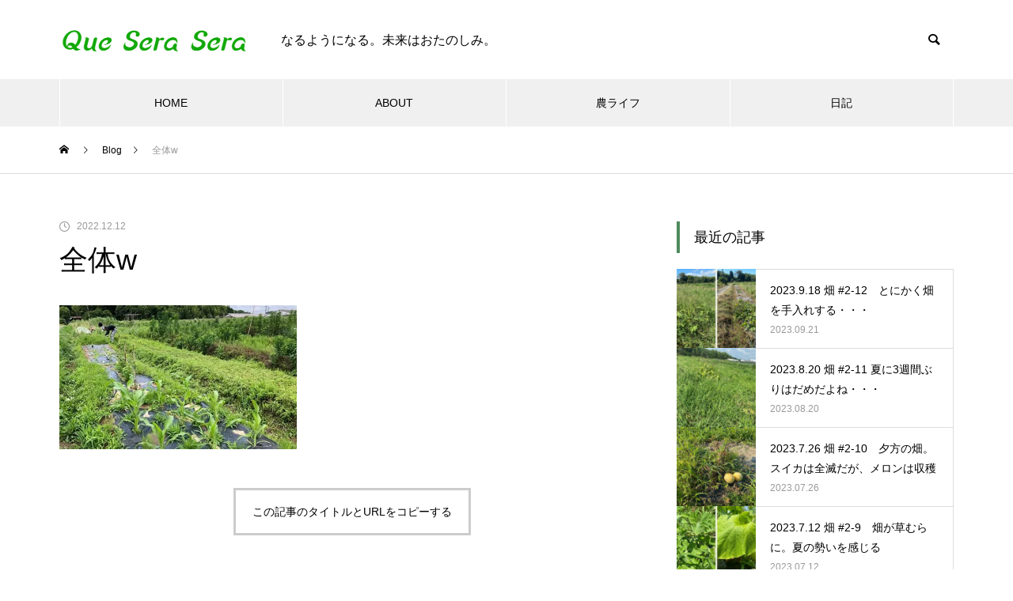

--- FILE ---
content_type: text/html; charset=UTF-8
request_url: https://queseraseras.com/farm/shizennouhou_may2022_1/attachment/%E5%85%A8%E4%BD%93w-2/
body_size: 12125
content:
<!DOCTYPE html>
<html class="pc" dir="ltr" lang="ja" prefix="og: https://ogp.me/ns#">
<head>
<meta charset="UTF-8">
<!--[if IE]><meta http-equiv="X-UA-Compatible" content="IE=edge"><![endif]-->
<meta name="viewport" content="width=device-width">
<title>全体w - Que Sera Sera</title>
<meta name="description" content="なるようになる。未来はおたのしみ。">
<link rel="pingback" href="https://queseraseras.com/xmlrpc.php">

		<!-- All in One SEO 4.4.7.1 - aioseo.com -->
		<meta name="robots" content="max-image-preview:large" />
		<meta name="google-site-verification" content="nh3rr07MR5m3W0I-7E42tuoLFKG1izlU12To9FB2iHw" />
		<link rel="canonical" href="https://queseraseras.com/farm/shizennouhou_may2022_1/attachment/%e5%85%a8%e4%bd%93w-2/" />
		<meta name="generator" content="All in One SEO (AIOSEO) 4.4.7.1" />
		<meta property="og:locale" content="ja_JP" />
		<meta property="og:site_name" content="Que Sera Sera - なるようになる。未来はおたのしみ。" />
		<meta property="og:type" content="article" />
		<meta property="og:title" content="全体w - Que Sera Sera" />
		<meta property="og:url" content="https://queseraseras.com/farm/shizennouhou_may2022_1/attachment/%e5%85%a8%e4%bd%93w-2/" />
		<meta property="article:published_time" content="2022-12-12T06:43:30+00:00" />
		<meta property="article:modified_time" content="2022-12-12T06:43:30+00:00" />
		<meta name="twitter:card" content="summary_large_image" />
		<meta name="twitter:title" content="全体w - Que Sera Sera" />
		<script type="application/ld+json" class="aioseo-schema">
			{"@context":"https:\/\/schema.org","@graph":[{"@type":"BreadcrumbList","@id":"https:\/\/queseraseras.com\/farm\/shizennouhou_may2022_1\/attachment\/%e5%85%a8%e4%bd%93w-2\/#breadcrumblist","itemListElement":[{"@type":"ListItem","@id":"https:\/\/queseraseras.com\/#listItem","position":1,"item":{"@type":"WebPage","@id":"https:\/\/queseraseras.com\/","name":"\u5bb6","description":"\u306a\u308b\u3088\u3046\u306b\u306a\u308b\u3002\u672a\u6765\u306f\u304a\u305f\u306e\u3057\u307f\u3002","url":"https:\/\/queseraseras.com\/"},"nextItem":"https:\/\/queseraseras.com\/farm\/shizennouhou_may2022_1\/attachment\/%e5%85%a8%e4%bd%93w-2\/#listItem"},{"@type":"ListItem","@id":"https:\/\/queseraseras.com\/farm\/shizennouhou_may2022_1\/attachment\/%e5%85%a8%e4%bd%93w-2\/#listItem","position":2,"item":{"@type":"WebPage","@id":"https:\/\/queseraseras.com\/farm\/shizennouhou_may2022_1\/attachment\/%e5%85%a8%e4%bd%93w-2\/","name":"\u5168\u4f53w","url":"https:\/\/queseraseras.com\/farm\/shizennouhou_may2022_1\/attachment\/%e5%85%a8%e4%bd%93w-2\/"},"previousItem":"https:\/\/queseraseras.com\/#listItem"}]},{"@type":"ItemPage","@id":"https:\/\/queseraseras.com\/farm\/shizennouhou_may2022_1\/attachment\/%e5%85%a8%e4%bd%93w-2\/#itempage","url":"https:\/\/queseraseras.com\/farm\/shizennouhou_may2022_1\/attachment\/%e5%85%a8%e4%bd%93w-2\/","name":"\u5168\u4f53w - Que Sera Sera","inLanguage":"ja","isPartOf":{"@id":"https:\/\/queseraseras.com\/#website"},"breadcrumb":{"@id":"https:\/\/queseraseras.com\/farm\/shizennouhou_may2022_1\/attachment\/%e5%85%a8%e4%bd%93w-2\/#breadcrumblist"},"author":{"@id":"https:\/\/queseraseras.com\/author\/satoko\/#author"},"creator":{"@id":"https:\/\/queseraseras.com\/author\/satoko\/#author"},"datePublished":"2022-12-12T06:43:30+09:00","dateModified":"2022-12-12T06:43:30+09:00"},{"@type":"Person","@id":"https:\/\/queseraseras.com\/author\/satoko\/#author","url":"https:\/\/queseraseras.com\/author\/satoko\/","name":"\u3055\u3068\u3053"},{"@type":"WebSite","@id":"https:\/\/queseraseras.com\/#website","url":"https:\/\/queseraseras.com\/","name":"Que Sera Sera","description":"\u306a\u308b\u3088\u3046\u306b\u306a\u308b\u3002\u672a\u6765\u306f\u304a\u305f\u306e\u3057\u307f\u3002","inLanguage":"ja","publisher":{"@id":"https:\/\/queseraseras.com\/#person"}}]}
		</script>
		<!-- All in One SEO -->

<link rel="alternate" type="application/rss+xml" title="Que Sera Sera &raquo; フィード" href="https://queseraseras.com/feed/" />
<link rel="alternate" type="application/rss+xml" title="Que Sera Sera &raquo; コメントフィード" href="https://queseraseras.com/comments/feed/" />
<link rel="alternate" type="application/rss+xml" title="Que Sera Sera &raquo; 全体w のコメントのフィード" href="https://queseraseras.com/farm/shizennouhou_may2022_1/attachment/%e5%85%a8%e4%bd%93w-2/feed/" />
<link rel="alternate" title="oEmbed (JSON)" type="application/json+oembed" href="https://queseraseras.com/wp-json/oembed/1.0/embed?url=https%3A%2F%2Fqueseraseras.com%2Ffarm%2Fshizennouhou_may2022_1%2Fattachment%2F%25e5%2585%25a8%25e4%25bd%2593w-2%2F" />
<link rel="alternate" title="oEmbed (XML)" type="text/xml+oembed" href="https://queseraseras.com/wp-json/oembed/1.0/embed?url=https%3A%2F%2Fqueseraseras.com%2Ffarm%2Fshizennouhou_may2022_1%2Fattachment%2F%25e5%2585%25a8%25e4%25bd%2593w-2%2F&#038;format=xml" />
<style id='wp-img-auto-sizes-contain-inline-css' type='text/css'>
img:is([sizes=auto i],[sizes^="auto," i]){contain-intrinsic-size:3000px 1500px}
/*# sourceURL=wp-img-auto-sizes-contain-inline-css */
</style>
<link rel='stylesheet' id='style-css' href='https://queseraseras.com/wp-content/themes/muum_tcd085/style.css?ver=2.1.3' type='text/css' media='all' />
<link rel='stylesheet' id='sbi_styles-css' href='https://queseraseras.com/wp-content/plugins/instagram-feed/css/sbi-styles.min.css?ver=6.2.4' type='text/css' media='all' />
<style id='wp-block-library-inline-css' type='text/css'>
:root{--wp-block-synced-color:#7a00df;--wp-block-synced-color--rgb:122,0,223;--wp-bound-block-color:var(--wp-block-synced-color);--wp-editor-canvas-background:#ddd;--wp-admin-theme-color:#007cba;--wp-admin-theme-color--rgb:0,124,186;--wp-admin-theme-color-darker-10:#006ba1;--wp-admin-theme-color-darker-10--rgb:0,107,160.5;--wp-admin-theme-color-darker-20:#005a87;--wp-admin-theme-color-darker-20--rgb:0,90,135;--wp-admin-border-width-focus:2px}@media (min-resolution:192dpi){:root{--wp-admin-border-width-focus:1.5px}}.wp-element-button{cursor:pointer}:root .has-very-light-gray-background-color{background-color:#eee}:root .has-very-dark-gray-background-color{background-color:#313131}:root .has-very-light-gray-color{color:#eee}:root .has-very-dark-gray-color{color:#313131}:root .has-vivid-green-cyan-to-vivid-cyan-blue-gradient-background{background:linear-gradient(135deg,#00d084,#0693e3)}:root .has-purple-crush-gradient-background{background:linear-gradient(135deg,#34e2e4,#4721fb 50%,#ab1dfe)}:root .has-hazy-dawn-gradient-background{background:linear-gradient(135deg,#faaca8,#dad0ec)}:root .has-subdued-olive-gradient-background{background:linear-gradient(135deg,#fafae1,#67a671)}:root .has-atomic-cream-gradient-background{background:linear-gradient(135deg,#fdd79a,#004a59)}:root .has-nightshade-gradient-background{background:linear-gradient(135deg,#330968,#31cdcf)}:root .has-midnight-gradient-background{background:linear-gradient(135deg,#020381,#2874fc)}:root{--wp--preset--font-size--normal:16px;--wp--preset--font-size--huge:42px}.has-regular-font-size{font-size:1em}.has-larger-font-size{font-size:2.625em}.has-normal-font-size{font-size:var(--wp--preset--font-size--normal)}.has-huge-font-size{font-size:var(--wp--preset--font-size--huge)}.has-text-align-center{text-align:center}.has-text-align-left{text-align:left}.has-text-align-right{text-align:right}.has-fit-text{white-space:nowrap!important}#end-resizable-editor-section{display:none}.aligncenter{clear:both}.items-justified-left{justify-content:flex-start}.items-justified-center{justify-content:center}.items-justified-right{justify-content:flex-end}.items-justified-space-between{justify-content:space-between}.screen-reader-text{border:0;clip-path:inset(50%);height:1px;margin:-1px;overflow:hidden;padding:0;position:absolute;width:1px;word-wrap:normal!important}.screen-reader-text:focus{background-color:#ddd;clip-path:none;color:#444;display:block;font-size:1em;height:auto;left:5px;line-height:normal;padding:15px 23px 14px;text-decoration:none;top:5px;width:auto;z-index:100000}html :where(.has-border-color){border-style:solid}html :where([style*=border-top-color]){border-top-style:solid}html :where([style*=border-right-color]){border-right-style:solid}html :where([style*=border-bottom-color]){border-bottom-style:solid}html :where([style*=border-left-color]){border-left-style:solid}html :where([style*=border-width]){border-style:solid}html :where([style*=border-top-width]){border-top-style:solid}html :where([style*=border-right-width]){border-right-style:solid}html :where([style*=border-bottom-width]){border-bottom-style:solid}html :where([style*=border-left-width]){border-left-style:solid}html :where(img[class*=wp-image-]){height:auto;max-width:100%}:where(figure){margin:0 0 1em}html :where(.is-position-sticky){--wp-admin--admin-bar--position-offset:var(--wp-admin--admin-bar--height,0px)}@media screen and (max-width:600px){html :where(.is-position-sticky){--wp-admin--admin-bar--position-offset:0px}}

/*# sourceURL=wp-block-library-inline-css */
</style><style id='wp-block-group-inline-css' type='text/css'>
.wp-block-group{box-sizing:border-box}:where(.wp-block-group.wp-block-group-is-layout-constrained){position:relative}
/*# sourceURL=https://queseraseras.com/wp-includes/blocks/group/style.min.css */
</style>
<style id='global-styles-inline-css' type='text/css'>
:root{--wp--preset--aspect-ratio--square: 1;--wp--preset--aspect-ratio--4-3: 4/3;--wp--preset--aspect-ratio--3-4: 3/4;--wp--preset--aspect-ratio--3-2: 3/2;--wp--preset--aspect-ratio--2-3: 2/3;--wp--preset--aspect-ratio--16-9: 16/9;--wp--preset--aspect-ratio--9-16: 9/16;--wp--preset--color--black: #000000;--wp--preset--color--cyan-bluish-gray: #abb8c3;--wp--preset--color--white: #ffffff;--wp--preset--color--pale-pink: #f78da7;--wp--preset--color--vivid-red: #cf2e2e;--wp--preset--color--luminous-vivid-orange: #ff6900;--wp--preset--color--luminous-vivid-amber: #fcb900;--wp--preset--color--light-green-cyan: #7bdcb5;--wp--preset--color--vivid-green-cyan: #00d084;--wp--preset--color--pale-cyan-blue: #8ed1fc;--wp--preset--color--vivid-cyan-blue: #0693e3;--wp--preset--color--vivid-purple: #9b51e0;--wp--preset--gradient--vivid-cyan-blue-to-vivid-purple: linear-gradient(135deg,rgb(6,147,227) 0%,rgb(155,81,224) 100%);--wp--preset--gradient--light-green-cyan-to-vivid-green-cyan: linear-gradient(135deg,rgb(122,220,180) 0%,rgb(0,208,130) 100%);--wp--preset--gradient--luminous-vivid-amber-to-luminous-vivid-orange: linear-gradient(135deg,rgb(252,185,0) 0%,rgb(255,105,0) 100%);--wp--preset--gradient--luminous-vivid-orange-to-vivid-red: linear-gradient(135deg,rgb(255,105,0) 0%,rgb(207,46,46) 100%);--wp--preset--gradient--very-light-gray-to-cyan-bluish-gray: linear-gradient(135deg,rgb(238,238,238) 0%,rgb(169,184,195) 100%);--wp--preset--gradient--cool-to-warm-spectrum: linear-gradient(135deg,rgb(74,234,220) 0%,rgb(151,120,209) 20%,rgb(207,42,186) 40%,rgb(238,44,130) 60%,rgb(251,105,98) 80%,rgb(254,248,76) 100%);--wp--preset--gradient--blush-light-purple: linear-gradient(135deg,rgb(255,206,236) 0%,rgb(152,150,240) 100%);--wp--preset--gradient--blush-bordeaux: linear-gradient(135deg,rgb(254,205,165) 0%,rgb(254,45,45) 50%,rgb(107,0,62) 100%);--wp--preset--gradient--luminous-dusk: linear-gradient(135deg,rgb(255,203,112) 0%,rgb(199,81,192) 50%,rgb(65,88,208) 100%);--wp--preset--gradient--pale-ocean: linear-gradient(135deg,rgb(255,245,203) 0%,rgb(182,227,212) 50%,rgb(51,167,181) 100%);--wp--preset--gradient--electric-grass: linear-gradient(135deg,rgb(202,248,128) 0%,rgb(113,206,126) 100%);--wp--preset--gradient--midnight: linear-gradient(135deg,rgb(2,3,129) 0%,rgb(40,116,252) 100%);--wp--preset--font-size--small: 13px;--wp--preset--font-size--medium: 20px;--wp--preset--font-size--large: 36px;--wp--preset--font-size--x-large: 42px;--wp--preset--spacing--20: 0.44rem;--wp--preset--spacing--30: 0.67rem;--wp--preset--spacing--40: 1rem;--wp--preset--spacing--50: 1.5rem;--wp--preset--spacing--60: 2.25rem;--wp--preset--spacing--70: 3.38rem;--wp--preset--spacing--80: 5.06rem;--wp--preset--shadow--natural: 6px 6px 9px rgba(0, 0, 0, 0.2);--wp--preset--shadow--deep: 12px 12px 50px rgba(0, 0, 0, 0.4);--wp--preset--shadow--sharp: 6px 6px 0px rgba(0, 0, 0, 0.2);--wp--preset--shadow--outlined: 6px 6px 0px -3px rgb(255, 255, 255), 6px 6px rgb(0, 0, 0);--wp--preset--shadow--crisp: 6px 6px 0px rgb(0, 0, 0);}:where(.is-layout-flex){gap: 0.5em;}:where(.is-layout-grid){gap: 0.5em;}body .is-layout-flex{display: flex;}.is-layout-flex{flex-wrap: wrap;align-items: center;}.is-layout-flex > :is(*, div){margin: 0;}body .is-layout-grid{display: grid;}.is-layout-grid > :is(*, div){margin: 0;}:where(.wp-block-columns.is-layout-flex){gap: 2em;}:where(.wp-block-columns.is-layout-grid){gap: 2em;}:where(.wp-block-post-template.is-layout-flex){gap: 1.25em;}:where(.wp-block-post-template.is-layout-grid){gap: 1.25em;}.has-black-color{color: var(--wp--preset--color--black) !important;}.has-cyan-bluish-gray-color{color: var(--wp--preset--color--cyan-bluish-gray) !important;}.has-white-color{color: var(--wp--preset--color--white) !important;}.has-pale-pink-color{color: var(--wp--preset--color--pale-pink) !important;}.has-vivid-red-color{color: var(--wp--preset--color--vivid-red) !important;}.has-luminous-vivid-orange-color{color: var(--wp--preset--color--luminous-vivid-orange) !important;}.has-luminous-vivid-amber-color{color: var(--wp--preset--color--luminous-vivid-amber) !important;}.has-light-green-cyan-color{color: var(--wp--preset--color--light-green-cyan) !important;}.has-vivid-green-cyan-color{color: var(--wp--preset--color--vivid-green-cyan) !important;}.has-pale-cyan-blue-color{color: var(--wp--preset--color--pale-cyan-blue) !important;}.has-vivid-cyan-blue-color{color: var(--wp--preset--color--vivid-cyan-blue) !important;}.has-vivid-purple-color{color: var(--wp--preset--color--vivid-purple) !important;}.has-black-background-color{background-color: var(--wp--preset--color--black) !important;}.has-cyan-bluish-gray-background-color{background-color: var(--wp--preset--color--cyan-bluish-gray) !important;}.has-white-background-color{background-color: var(--wp--preset--color--white) !important;}.has-pale-pink-background-color{background-color: var(--wp--preset--color--pale-pink) !important;}.has-vivid-red-background-color{background-color: var(--wp--preset--color--vivid-red) !important;}.has-luminous-vivid-orange-background-color{background-color: var(--wp--preset--color--luminous-vivid-orange) !important;}.has-luminous-vivid-amber-background-color{background-color: var(--wp--preset--color--luminous-vivid-amber) !important;}.has-light-green-cyan-background-color{background-color: var(--wp--preset--color--light-green-cyan) !important;}.has-vivid-green-cyan-background-color{background-color: var(--wp--preset--color--vivid-green-cyan) !important;}.has-pale-cyan-blue-background-color{background-color: var(--wp--preset--color--pale-cyan-blue) !important;}.has-vivid-cyan-blue-background-color{background-color: var(--wp--preset--color--vivid-cyan-blue) !important;}.has-vivid-purple-background-color{background-color: var(--wp--preset--color--vivid-purple) !important;}.has-black-border-color{border-color: var(--wp--preset--color--black) !important;}.has-cyan-bluish-gray-border-color{border-color: var(--wp--preset--color--cyan-bluish-gray) !important;}.has-white-border-color{border-color: var(--wp--preset--color--white) !important;}.has-pale-pink-border-color{border-color: var(--wp--preset--color--pale-pink) !important;}.has-vivid-red-border-color{border-color: var(--wp--preset--color--vivid-red) !important;}.has-luminous-vivid-orange-border-color{border-color: var(--wp--preset--color--luminous-vivid-orange) !important;}.has-luminous-vivid-amber-border-color{border-color: var(--wp--preset--color--luminous-vivid-amber) !important;}.has-light-green-cyan-border-color{border-color: var(--wp--preset--color--light-green-cyan) !important;}.has-vivid-green-cyan-border-color{border-color: var(--wp--preset--color--vivid-green-cyan) !important;}.has-pale-cyan-blue-border-color{border-color: var(--wp--preset--color--pale-cyan-blue) !important;}.has-vivid-cyan-blue-border-color{border-color: var(--wp--preset--color--vivid-cyan-blue) !important;}.has-vivid-purple-border-color{border-color: var(--wp--preset--color--vivid-purple) !important;}.has-vivid-cyan-blue-to-vivid-purple-gradient-background{background: var(--wp--preset--gradient--vivid-cyan-blue-to-vivid-purple) !important;}.has-light-green-cyan-to-vivid-green-cyan-gradient-background{background: var(--wp--preset--gradient--light-green-cyan-to-vivid-green-cyan) !important;}.has-luminous-vivid-amber-to-luminous-vivid-orange-gradient-background{background: var(--wp--preset--gradient--luminous-vivid-amber-to-luminous-vivid-orange) !important;}.has-luminous-vivid-orange-to-vivid-red-gradient-background{background: var(--wp--preset--gradient--luminous-vivid-orange-to-vivid-red) !important;}.has-very-light-gray-to-cyan-bluish-gray-gradient-background{background: var(--wp--preset--gradient--very-light-gray-to-cyan-bluish-gray) !important;}.has-cool-to-warm-spectrum-gradient-background{background: var(--wp--preset--gradient--cool-to-warm-spectrum) !important;}.has-blush-light-purple-gradient-background{background: var(--wp--preset--gradient--blush-light-purple) !important;}.has-blush-bordeaux-gradient-background{background: var(--wp--preset--gradient--blush-bordeaux) !important;}.has-luminous-dusk-gradient-background{background: var(--wp--preset--gradient--luminous-dusk) !important;}.has-pale-ocean-gradient-background{background: var(--wp--preset--gradient--pale-ocean) !important;}.has-electric-grass-gradient-background{background: var(--wp--preset--gradient--electric-grass) !important;}.has-midnight-gradient-background{background: var(--wp--preset--gradient--midnight) !important;}.has-small-font-size{font-size: var(--wp--preset--font-size--small) !important;}.has-medium-font-size{font-size: var(--wp--preset--font-size--medium) !important;}.has-large-font-size{font-size: var(--wp--preset--font-size--large) !important;}.has-x-large-font-size{font-size: var(--wp--preset--font-size--x-large) !important;}
/*# sourceURL=global-styles-inline-css */
</style>

<style id='classic-theme-styles-inline-css' type='text/css'>
/*! This file is auto-generated */
.wp-block-button__link{color:#fff;background-color:#32373c;border-radius:9999px;box-shadow:none;text-decoration:none;padding:calc(.667em + 2px) calc(1.333em + 2px);font-size:1.125em}.wp-block-file__button{background:#32373c;color:#fff;text-decoration:none}
/*# sourceURL=/wp-includes/css/classic-themes.min.css */
</style>
<script type="text/javascript" src="https://queseraseras.com/wp-includes/js/jquery/jquery.min.js?ver=3.7.1" id="jquery-core-js"></script>
<script type="text/javascript" src="https://queseraseras.com/wp-includes/js/jquery/jquery-migrate.min.js?ver=3.4.1" id="jquery-migrate-js"></script>
<link rel="https://api.w.org/" href="https://queseraseras.com/wp-json/" /><link rel="alternate" title="JSON" type="application/json" href="https://queseraseras.com/wp-json/wp/v2/media/1016" /><link rel='shortlink' href='https://queseraseras.com/?p=1016' />

<link rel="stylesheet" href="https://queseraseras.com/wp-content/themes/muum_tcd085/css/design-plus.css?ver=2.1.3">
<link rel="stylesheet" href="https://queseraseras.com/wp-content/themes/muum_tcd085/css/sns-botton.css?ver=2.1.3">
<link rel="stylesheet" media="screen and (max-width:1251px)" href="https://queseraseras.com/wp-content/themes/muum_tcd085/css/responsive.css?ver=2.1.3">
<link rel="stylesheet" media="screen and (max-width:1251px)" href="https://queseraseras.com/wp-content/themes/muum_tcd085/css/footer-bar.css?ver=2.1.3">

<script src="https://queseraseras.com/wp-content/themes/muum_tcd085/js/jquery.easing.1.4.js?ver=2.1.3"></script>
<script src="https://queseraseras.com/wp-content/themes/muum_tcd085/js/jscript.js?ver=2.1.3"></script>
<script src="https://queseraseras.com/wp-content/themes/muum_tcd085/js/jquery.cookie.min.js?ver=2.1.3"></script>
<script src="https://queseraseras.com/wp-content/themes/muum_tcd085/js/comment.js?ver=2.1.3"></script>
<script src="https://queseraseras.com/wp-content/themes/muum_tcd085/js/parallax.js?ver=2.1.3"></script>

<link rel="stylesheet" href="https://queseraseras.com/wp-content/themes/muum_tcd085/js/simplebar.css?ver=2.1.3">
<script src="https://queseraseras.com/wp-content/themes/muum_tcd085/js/simplebar.min.js?ver=2.1.3"></script>


<script src="https://queseraseras.com/wp-content/themes/muum_tcd085/js/header_fix.js?ver=2.1.3"></script>


<style type="text/css">
body { font-size:16px; }
body, input, textarea { font-family: Arial, "Hiragino Sans", "ヒラギノ角ゴ ProN", "Hiragino Kaku Gothic ProN", "游ゴシック", YuGothic, "メイリオ", Meiryo, sans-serif; }

.rich_font, .p-vertical, .widget_headline, .widget_tab_post_list_button a, .search_box_headline, #global_menu, .megamenu_blog_list, .megamenu_b_wrap, .megamenu_b_wrap .headline, #index_tab { font-family: Arial, "Hiragino Sans", "ヒラギノ角ゴ ProN", "Hiragino Kaku Gothic ProN", "游ゴシック", YuGothic, "メイリオ", Meiryo, sans-serif; font-weight:500; }

.rich_font_type1 { font-family: Arial, "Hiragino Kaku Gothic ProN", "ヒラギノ角ゴ ProN W3", "メイリオ", Meiryo, sans-serif; }
.rich_font_type2 { font-family: Arial, "Hiragino Sans", "ヒラギノ角ゴ ProN", "Hiragino Kaku Gothic ProN", "游ゴシック", YuGothic, "メイリオ", Meiryo, sans-serif; font-weight:500; }
.rich_font_type3 { font-family: "Times New Roman" , "游明朝" , "Yu Mincho" , "游明朝体" , "YuMincho" , "ヒラギノ明朝 Pro W3" , "Hiragino Mincho Pro" , "HiraMinProN-W3" , "HGS明朝E" , "ＭＳ Ｐ明朝" , "MS PMincho" , serif; font-weight:500; }

.post_content, #next_prev_post { font-family: Arial, "Hiragino Sans", "ヒラギノ角ゴ ProN", "Hiragino Kaku Gothic ProN", "游ゴシック", YuGothic, "メイリオ", Meiryo, sans-serif; }

#global_menu { background:#f0f0f0; }
#global_menu > ul > li > a, #global_menu > ul > li:first-of-type a { color:#000; border-color:#ffffff; }
#global_menu > ul > li > a:hover { color:#fff; background:#4f8a5d; border-color:#4f8a5d; }
#global_menu > ul > li.active > a, #global_menu > ul > li.current-menu-item > a, #header.active #global_menu > ul > li.current-menu-item.active_button > a { color:#fff; background:#4f8a5d; border-color:#4f8a5d; }
#global_menu ul ul a { color:#ffffff !important; background:#4f8a5d; }
#global_menu ul ul a:hover { background:#3ab483; }
#global_menu > ul > li.menu-item-has-children.active > a { background:#4f8a5d; border-color:#4f8a5d; }
.pc .header_fix #header.off_hover #global_menu { background:rgba(240,240,240,1); }
.pc .header_fix #header.off_hover #global_menu > ul > li > a, .pc .header_fix #header.off_hover #global_menu > ul > li:first-of-type a { border-color:rgba(255,255,255,1); }
.mobile .header_fix_mobile #header { background:#fff; }
.mobile .header_fix_mobile #header.off_hover { background:rgba(255,255,255,1); }
#drawer_menu { background:#000000; }
#mobile_menu a { color:#ffffff; border-color:#444444; }
#mobile_menu li li a { background:#333333; }
.megamenu_blog_list { background:#4f8a5d; }
.megamenu_blog_list .category_list a { font-size:16px; color:#999999; }
.megamenu_blog_list .post_list .title { font-size:14px; }
.megamenu_b_wrap { background:#4f8a5d; }
.megamenu_b_wrap .headline { font-size:16px; color:#ffffff; }
.megamenu_b_wrap .title { font-size:14px; }
.megamenu_page_wrap { border-top:1px solid #555555; }
#global_menu > ul > li.megamenu_parent_type2.active_megamenu_button > a { color:#fff !important; background:#4f8a5d !important; border-color:#4f8a5d !important; }
#global_menu > ul > li.megamenu_parent_type3.active_megamenu_button > a { color:#fff !important; background:#4f8a5d !important; border-color:#4f8a5d !important; }
#footer_carousel { background:#4f8a5d; }
#footer_carousel .title { font-size:14px; }
#footer_bottom { color:#ffffff; background:#4f8a5d; }
#footer_bottom a { color:#ffffff; }
#return_top a:before { color:#ffffff; }
#return_top a { background:#4f8a5d; }
#return_top a:hover { background:#4f8a5d; }
@media screen and (max-width:750px) {
  #footer_carousel .title { font-size:12px; }
  #footer_bottom { color:#000; background:none; }
  #footer_bottom a { color:#000; }
  #copyright { color:#ffffff; background:#4f8a5d; }
}
.author_profile .avatar_area img, .animate_image img, .animate_background .image {
  width:100%; height:auto;
  -webkit-transition: transform  0.75s ease;
  transition: transform  0.75s ease;
}
.author_profile a.avatar:hover img, .animate_image:hover img, .animate_background:hover .image {
  -webkit-transform: scale(1.2);
  transform: scale(1.2);
}



a { color:#000; }

.widget_tab_post_list_button a:hover, .page_navi span.current, #author_page_headline,
#header_carousel_type1 .slick-dots button:hover::before, #header_carousel_type1 .slick-dots .slick-active button::before, #header_carousel_type2 .slick-dots button:hover::before, #header_carousel_type2 .slick-dots .slick-active button::before
  { background-color:#4f8a5d; }

.widget_headline, .design_headline1, .widget_tab_post_list_button a:hover, .page_navi span.current
  { border-color:#4f8a5d; }

#header_search .button label:hover:before
  { color:#4f8a5d; }

#submit_comment:hover, #cancel_comment_reply a:hover, #wp-calendar #prev a:hover, #wp-calendar #next a:hover, #wp-calendar td a:hover,
#post_pagination a:hover, #p_readmore .button:hover, .page_navi a:hover, #post_pagination a:hover,.c-pw__btn:hover, #post_pagination a:hover, #comment_tab li a:hover, #category_post .tab p:hover
  { background-color:#4f8a5d; }

#comment_textarea textarea:focus, .c-pw__box-input:focus, .page_navi a:hover, #post_pagination p, #post_pagination a:hover
  { border-color:#4f8a5d; }

a:hover, #header_logo a:hover, #footer a:hover, #footer_social_link li a:hover:before, #bread_crumb a:hover, #bread_crumb li.home a:hover:after, #next_prev_post a:hover,
.single_copy_title_url_btn:hover, .tcdw_search_box_widget .search_area .search_button:hover:before, .tab_widget_nav:hover:before,
#single_author_title_area .author_link li a:hover:before, .author_profile a:hover, .author_profile .author_link li a:hover:before, #post_meta_bottom a:hover, .cardlink_title a:hover,
.comment a:hover, .comment_form_wrapper a:hover, #searchform .submit_button:hover:before, .p-dropdown__title:hover:after
  { color:#3ab483; }

#menu_button:hover span
  { background-color:#3ab483; }

.post_content a, .custom-html-widget a { color:#239dda; }
.post_content a:hover, .custom-html-widget a:hover { color:#008db7; }

.cat_id2 { background-color:#a46f26; }
.cat_id2:hover { background-color:#a46f26; }
.megamenu_blog_list .category_list li.active .cat_id2 { color:#a46f26; }
.megamenu_blog_list .category_list .cat_id2:hover { color:#a46f26; }
.category_list_widget .cat-item-2 > a:hover > .count { background-color:#a46f26; border-color:#a46f26; }
.cat_id4 { background-color:#d2b74e; }
.cat_id4:hover { background-color:#d2b74e; }
.megamenu_blog_list .category_list li.active .cat_id4 { color:#d2b74e; }
.megamenu_blog_list .category_list .cat_id4:hover { color:#d2b74e; }
.category_list_widget .cat-item-4 > a:hover > .count { background-color:#d2b74e; border-color:#d2b74e; }
.cat_id5 { background-color:#2980af; }
.cat_id5:hover { background-color:#2980af; }
.megamenu_blog_list .category_list li.active .cat_id5 { color:#2980af; }
.megamenu_blog_list .category_list .cat_id5:hover { color:#2980af; }
.category_list_widget .cat-item-5 > a:hover > .count { background-color:#2980af; border-color:#2980af; }
.cat_id13 { background-color:#89c3eb; }
.cat_id13:hover { background-color:#89c3eb; }
.megamenu_blog_list .category_list li.active .cat_id13 { color:#89c3eb; }
.megamenu_blog_list .category_list .cat_id13:hover { color:#89c3eb; }
.category_list_widget .cat-item-13 > a:hover > .count { background-color:#89c3eb; border-color:#89c3eb; }
.cat_id15 { background-color:#98ce97; }
.cat_id15:hover { background-color:#98ce97; }
.megamenu_blog_list .category_list li.active .cat_id15 { color:#98ce97; }
.megamenu_blog_list .category_list .cat_id15:hover { color:#98ce97; }
.category_list_widget .cat-item-15 > a:hover > .count { background-color:#98ce97; border-color:#98ce97; }
.cat_id18 { background-color:#ccb5e2; }
.cat_id18:hover { background-color:#ccb5e2; }
.megamenu_blog_list .category_list li.active .cat_id18 { color:#ccb5e2; }
.megamenu_blog_list .category_list .cat_id18:hover { color:#ccb5e2; }
.category_list_widget .cat-item-18 > a:hover > .count { background-color:#ccb5e2; border-color:#ccb5e2; }

.styled_h2 {
  font-size:26px !important; text-align:left !important; color:#ffffff; background:#000000;  border-top:0px solid #dddddd;
  border-bottom:0px solid #dddddd;
  border-left:0px solid #dddddd;
  border-right:0px solid #dddddd;
  padding:15px 15px 15px 15px !important;
  margin:0px 0px 30px !important;
}
.styled_h3 {
  font-size:22px !important; text-align:left !important; color:#000000;   border-top:0px solid #dddddd;
  border-bottom:0px solid #dddddd;
  border-left:2px solid #000000;
  border-right:0px solid #dddddd;
  padding:6px 0px 6px 16px !important;
  margin:0px 0px 30px !important;
}
.styled_h4 {
  font-weight:400 !important; font-size:18px !important; text-align:left !important; color:#000000;   border-top:0px solid #dddddd;
  border-bottom:1px solid #dddddd;
  border-left:0px solid #dddddd;
  border-right:0px solid #dddddd;
  padding:3px 0px 3px 20px !important;
  margin:0px 0px 30px !important;
}
.styled_h5 {
  font-weight:400 !important; font-size:14px !important; text-align:left !important; color:#000000;   border-top:0px solid #dddddd;
  border-bottom:1px solid #dddddd;
  border-left:0px solid #dddddd;
  border-right:0px solid #dddddd;
  padding:3px 0px 3px 24px !important;
  margin:0px 0px 30px !important;
}
.q_custom_button1 {
  color:#ffffff !important;
  border-color:rgba(83,83,83,1);
}
.q_custom_button1.animation_type1 { background:#535353; }
.q_custom_button1:hover, .q_custom_button1:focus {
  color:#ffffff !important;
  border-color:rgba(125,125,125,1);
}
.q_custom_button1.animation_type1:hover { background:#7d7d7d; }
.q_custom_button1:before { background:#7d7d7d; }
.q_custom_button2 {
  color:#ffffff !important;
  border-color:rgba(83,83,83,1);
}
.q_custom_button2.animation_type1 { background:#535353; }
.q_custom_button2:hover, .q_custom_button2:focus {
  color:#ffffff !important;
  border-color:rgba(125,125,125,1);
}
.q_custom_button2.animation_type1:hover { background:#7d7d7d; }
.q_custom_button2:before { background:#7d7d7d; }
.q_custom_button3 {
  color:#ffffff !important;
  border-color:rgba(83,83,83,1);
}
.q_custom_button3.animation_type1 { background:#535353; }
.q_custom_button3:hover, .q_custom_button3:focus {
  color:#ffffff !important;
  border-color:rgba(125,125,125,1);
}
.q_custom_button3.animation_type1:hover { background:#7d7d7d; }
.q_custom_button3:before { background:#7d7d7d; }
.speech_balloon_left1 .speach_balloon_text { background-color: #ffdfdf; border-color: #ffdfdf; color: #000000 }
.speech_balloon_left1 .speach_balloon_text::before { border-right-color: #ffdfdf }
.speech_balloon_left1 .speach_balloon_text::after { border-right-color: #ffdfdf }
.speech_balloon_left2 .speach_balloon_text { background-color: #ffffff; border-color: #ff5353; color: #000000 }
.speech_balloon_left2 .speach_balloon_text::before { border-right-color: #ff5353 }
.speech_balloon_left2 .speach_balloon_text::after { border-right-color: #ffffff }
.speech_balloon_right1 .speach_balloon_text { background-color: #ccf4ff; border-color: #ccf4ff; color: #000000 }
.speech_balloon_right1 .speach_balloon_text::before { border-left-color: #ccf4ff }
.speech_balloon_right1 .speach_balloon_text::after { border-left-color: #ccf4ff }
.speech_balloon_right2 .speach_balloon_text { background-color: #ffffff; border-color: #0789b5; color: #000000 }
.speech_balloon_right2 .speach_balloon_text::before { border-left-color: #0789b5 }
.speech_balloon_right2 .speach_balloon_text::after { border-left-color: #ffffff }
.qt_google_map .pb_googlemap_custom-overlay-inner { background:#4f8a5d; color:#ffffff; }
.qt_google_map .pb_googlemap_custom-overlay-inner::after { border-color:#4f8a5d transparent transparent transparent; }
</style>

<style id="current-page-style" type="text/css">
#post_title .title { font-size:36px;  }
#related_post .design_headline1 { font-size:22px; }
#related_post .title { font-size:16px; }
#comments .design_headline1 { font-size:22px; }
#bottom_post_list .design_headline1 { font-size:22px; }
#bottom_post_list .title { font-size:18px; }
@media screen and (max-width:750px) {
  #post_title .title { font-size:20px; }
  #related_post .design_headline1 { font-size:18px; }
  #related_post .title { font-size:14px; }
  #comments .design_headline1 { font-size:18px; }
  #bottom_post_list .design_headline1 { font-size:18px; }
  #bottom_post_list .title { font-size:15px; }
}
#site_loader_overlay.active #site_loader_animation {
  opacity:0;
  -webkit-transition: all 1.0s cubic-bezier(0.22, 1, 0.36, 1) 0s; transition: all 1.0s cubic-bezier(0.22, 1, 0.36, 1) 0s;
}
</style>

<script type="text/javascript">
jQuery(document).ready(function($){

  $('.megamenu_carousel .post_list').slick({
    infinite: true,
    dots: false,
    arrows: false,
    slidesToShow: 4,
    slidesToScroll: 1,
    swipeToSlide: true,
    touchThreshold: 20,
    adaptiveHeight: false,
    pauseOnHover: true,
    autoplay: true,
    fade: false,
    easing: 'easeOutExpo',
    speed: 700,
    autoplaySpeed: 5000  });
  $('.megamenu_carousel_wrap .prev_item').on('click', function() {
    $(this).closest('.megamenu_carousel_wrap').find('.post_list').slick('slickPrev');
  });
  $('.megamenu_carousel_wrap .next_item').on('click', function() {
    $(this).closest('.megamenu_carousel_wrap').find('.post_list').slick('slickNext');
  });

});
</script>

<style>
.p-cta--1.cta_type1 a .catch { font_size:20px; color: #ffffff; }
.p-cta--1.cta_type1 a:hover .catch { color: #cccccc; }
.p-cta--1.cta_type1 .overlay { background:rgba(0,0,0,0.5); }
.p-cta--2.cta_type1 a .catch { font_size:20px; color: #ffffff; }
.p-cta--2.cta_type1 a:hover .catch { color: #cccccc; }
.p-cta--2.cta_type1 .overlay { background:rgba(0,0,0,0.5); }
.p-cta--3.cta_type1 a .catch { font_size:20px; color: #ffffff; }
.p-cta--3.cta_type1 a:hover .catch { color: #cccccc; }
.p-cta--3.cta_type1 .overlay { background:rgba(0,0,0,0.5); }
</style>
<style type="text/css">
.p-footer-cta--1.footer_cta_type1 { background:rgba(84,60,50,1); }
.p-footer-cta--1.footer_cta_type1 .catch { color:#ffffff; }
.p-footer-cta--1.footer_cta_type1 #js-footer-cta__btn { color:#ffffff; background:#95634c; }
.p-footer-cta--1.footer_cta_type1 #js-footer-cta__btn:hover { color:#ffffff; background:#754e3d; }
.p-footer-cta--1.footer_cta_type1 #js-footer-cta__close:before { color:#ffffff; }
.p-footer-cta--1.footer_cta_type1 #js-footer-cta__close:hover:before { color:#cccccc; }
@media only screen and (max-width: 750px) {
  .p-footer-cta--1.footer_cta_type1 #js-footer-cta__btn:after { color:#ffffff; }
  .p-footer-cta--1.footer_cta_type1 #js-footer-cta__btn:hover:after { color:#cccccc; }
}
.p-footer-cta--2.footer_cta_type1 { background:rgba(84,60,50,1); }
.p-footer-cta--2.footer_cta_type1 .catch { color:#ffffff; }
.p-footer-cta--2.footer_cta_type1 #js-footer-cta__btn { color:#ffffff; background:#95634c; }
.p-footer-cta--2.footer_cta_type1 #js-footer-cta__btn:hover { color:#ffffff; background:#754e3d; }
.p-footer-cta--2.footer_cta_type1 #js-footer-cta__close:before { color:#ffffff; }
.p-footer-cta--2.footer_cta_type1 #js-footer-cta__close:hover:before { color:#cccccc; }
@media only screen and (max-width: 750px) {
  .p-footer-cta--2.footer_cta_type1 #js-footer-cta__btn:after { color:#ffffff; }
  .p-footer-cta--2.footer_cta_type1 #js-footer-cta__btn:hover:after { color:#cccccc; }
}
.p-footer-cta--3.footer_cta_type1 { background:rgba(84,60,50,1); }
.p-footer-cta--3.footer_cta_type1 .catch { color:#ffffff; }
.p-footer-cta--3.footer_cta_type1 #js-footer-cta__btn { color:#ffffff; background:#95634c; }
.p-footer-cta--3.footer_cta_type1 #js-footer-cta__btn:hover { color:#ffffff; background:#754e3d; }
.p-footer-cta--3.footer_cta_type1 #js-footer-cta__close:before { color:#ffffff; }
.p-footer-cta--3.footer_cta_type1 #js-footer-cta__close:hover:before { color:#cccccc; }
@media only screen and (max-width: 750px) {
  .p-footer-cta--3.footer_cta_type1 #js-footer-cta__btn:after { color:#ffffff; }
  .p-footer-cta--3.footer_cta_type1 #js-footer-cta__btn:hover:after { color:#cccccc; }
}
</style>

		<style type="text/css" id="wp-custom-css">
			/* タイトル文字色 */
.mobile_logo_text,
.pc_logo_text{
	color:#4f8a5d;
}		</style>
		<link rel='stylesheet' id='slick-style-css' href='https://queseraseras.com/wp-content/themes/muum_tcd085/js/slick.css?ver=1.0.0' type='text/css' media='all' />
</head>
<body id="body" class="attachment wp-singular attachment-template-default single single-attachment postid-1016 attachmentid-1016 attachment-webp wp-theme-muum_tcd085 use_header_fix">


<div id="container">

 
 
 <header id="header">
  <div id="header_top">
      <div id="header_logo">
    <p class="logo">
 <a href="https://queseraseras.com/" title="Que Sera Sera">
    <img class="pc_logo_image" src="https://queseraseras.com/wp-content/uploads/2022/12/logo-3.png?1769435062" alt="Que Sera Sera" title="Que Sera Sera" width="240" height="56" />
      <img class="mobile_logo_image type1" src="https://queseraseras.com/wp-content/uploads/2022/06/全体w.webp?1769435062" alt="Que Sera Sera" title="Que Sera Sera" width="848" height="514" />
   </a>
</p>

   </div>
      <p id="site_description" class="show_desc_pc show_desc_mobile"><span>なるようになる。未来はおたのしみ。</span></p>
         <div id="header_search">
    <form role="search" method="get" id="header_searchform" action="https://queseraseras.com">
     <div class="input_area"><input type="text" value="" id="header_search_input" name="s" autocomplete="off"></div>
     <div class="button"><label for="header_search_button"></label><input type="submit" id="header_search_button" value=""></div>
    </form>
   </div>
     </div><!-- END #header_top -->
    <a id="menu_button" href="#"><span></span><span></span><span></span></a>
  <nav id="global_menu">
   <ul id="menu-%e3%83%98%e3%83%83%e3%83%80%e3%83%bc%e3%83%a1%e3%83%8b%e3%83%a5%e3%83%bc" class="menu"><li id="menu-item-44" class="menu-item menu-item-type-post_type menu-item-object-page menu-item-home menu-item-44 "><a href="https://queseraseras.com/">HOME</a></li>
<li id="menu-item-57" class="menu-item menu-item-type-post_type menu-item-object-page menu-item-has-children menu-item-57 "><a href="https://queseraseras.com/aboutmyself/">ABOUT</a>
<ul class="sub-menu">
	<li id="menu-item-161" class="menu-item menu-item-type-post_type menu-item-object-page menu-item-161 "><a href="https://queseraseras.com/aboutmyself/myself/">わたしのこと</a></li>
</ul>
</li>
<li id="menu-item-52" class="menu-item menu-item-type-taxonomy menu-item-object-category menu-item-52 "><a href="https://queseraseras.com/category/farm/">農ライフ</a></li>
<li id="menu-item-137" class="menu-item menu-item-type-taxonomy menu-item-object-category menu-item-has-children menu-item-137 "><a href="https://queseraseras.com/category/diary/">日記</a>
<ul class="sub-menu">
	<li id="menu-item-55" class="menu-item menu-item-type-taxonomy menu-item-object-category menu-item-55 "><a href="https://queseraseras.com/category/work/">仕事</a></li>
	<li id="menu-item-54" class="menu-item menu-item-type-taxonomy menu-item-object-category menu-item-54 "><a href="https://queseraseras.com/category/diary/life/">暮らし</a></li>
	<li id="menu-item-53" class="menu-item menu-item-type-taxonomy menu-item-object-category menu-item-53 "><a href="https://queseraseras.com/category/diary/move-to-rural-area/">移住</a></li>
	<li id="menu-item-139" class="menu-item menu-item-type-taxonomy menu-item-object-category menu-item-139 "><a href="https://queseraseras.com/category/diary/people/">人間観察</a></li>
	<li id="menu-item-437" class="menu-item menu-item-type-taxonomy menu-item-object-category menu-item-437 "><a href="https://queseraseras.com/category/diary/trip/">旅</a></li>
	<li id="menu-item-127" class="menu-item menu-item-type-taxonomy menu-item-object-category menu-item-127 "><a href="https://queseraseras.com/category/diary/thoughts/">想うこと</a></li>
</ul>
</li>
</ul>  </nav>
     </header>

 
 <div id="bread_crumb">
 <ul class="clearfix" itemscope itemtype="http://schema.org/BreadcrumbList">
  <li itemprop="itemListElement" itemscope itemtype="http://schema.org/ListItem" class="home"><a itemprop="item" href="https://queseraseras.com/"><span itemprop="name">ホーム</span></a><meta itemprop="position" content="1"></li>
 <li itemprop="itemListElement" itemscope itemtype="http://schema.org/ListItem"><a itemprop="item" href="https://queseraseras.com/farm/shizennouhou_may2022_1/attachment/%e5%85%a8%e4%bd%93w-2/"><span itemprop="name">Blog</span></a><meta itemprop="position" content="2"></li>
  <li class="last" itemprop="itemListElement" itemscope itemtype="http://schema.org/ListItem"><span itemprop="name">全体w</span><meta itemprop="position" content="4"></li>
  </ul>
</div>

<div id="main_contents" class="layout_type2">

 <div id="main_col">

  
  
  <article id="article">

   
   <div id="post_title">
    <ul class="meta_top clearfix">
               <li class="date"><time class="entry-date published" datetime="2022-12-12T15:43:30+09:00">2022.12.12</time></li>
              </ul>
    <h1 class="title rich_font_type2 entry-title">全体w</h1>
   </div>

   
   
   
   
   
      <div class="post_content clearfix">
    <p class="attachment"><a href='https://queseraseras.com/wp-content/uploads/2022/06/全体w.webp'><img fetchpriority="high" decoding="async" width="300" height="182" src="https://queseraseras.com/wp-content/uploads/2022/06/全体w-300x182.webp" class="attachment-medium size-medium" alt="" srcset="https://queseraseras.com/wp-content/uploads/2022/06/全体w-300x182.webp 300w, https://queseraseras.com/wp-content/uploads/2022/06/全体w-768x466.webp 768w, https://queseraseras.com/wp-content/uploads/2022/06/全体w.webp 848w" sizes="(max-width: 300px) 100vw, 300px" /></a></p>
   </div>

   
   
      <div class="single_copy_title_url" id="single_copy_title_url_bottom">
    <button class="single_copy_title_url_btn" data-clipboard-text="全体w https://queseraseras.com/farm/shizennouhou_may2022_1/attachment/%e5%85%a8%e4%bd%93w-2/" data-clipboard-copied="記事のタイトルとURLをコピーしました">この記事のタイトルとURLをコピーする</button>
   </div>
   
   
      <div id="next_prev_post">
       </div>

   
   
      <div class="author_profile clearfix">
    <a class="avatar_area animate_image" href="https://queseraseras.com/author/satoko/"><img alt='さとこ' src='https://queseraseras.com/wp-content/uploads/2022/09/2wNBn4Pnr8gvn881662614001_1662614038-300x300.jpg' class='avatar avatar-300 photo' height='300' width='300' /></a>
    <div class="info">
     <div class="info_inner">
      <h4 class="name rich_font"><a href="https://queseraseras.com/author/satoko/"><span class="author">さとこ</span></a></h4>
                  <ul class="author_link clearfix">
                            <li class="insta"><a href="https://www.instagram.com/s.satoko.k/" rel="nofollow" target="_blank" title="Instagram"><span>Instagram</span></a></li>                           </ul>
           </div>
    </div>
   </div><!-- END .author_profile -->
   
  </article><!-- END #article -->

  
  

      <div id="bottom_post_list">
    <h3 class="design_headline1 rich_font">特集記事</h3>
        <div class="bottom_post_list">
          <div class="item">
            <a class="category cat_id2" href="https://queseraseras.com/category/farm/">農ライフ</a>
            <a class="link animate_background" href="https://queseraseras.com/farm/shizennouhou_2ndyear_september_1/">
       <div class="image_wrap">
        <div class="image" style="background:url(https://queseraseras.com/wp-content/uploads/2023/09/0918畑アイキャッチ　740x485-740x460.jpg) no-repeat center center; background-size:cover;"></div>
       </div>
       <div class="title_area">
        <p class="date"><time class="entry-date updated" datetime="2023-09-21T16:10:08+09:00">2023.09.21</time></p>        <h4 class="title rich_font_type2"><span>2023.9.18 畑 #2-12　とにかく畑を手入れする・・・</span></h4>
       </div>
      </a>
     </div>
          <div class="item">
            <a class="category cat_id2" href="https://queseraseras.com/category/farm/">農ライフ</a>
            <a class="link animate_background" href="https://queseraseras.com/farm/shizennouhou_2ndyear_august_1/">
       <div class="image_wrap">
        <div class="image" style="background:url(https://queseraseras.com/wp-content/uploads/2023/08/0820畑アイキャッチ　740x485-740x460.jpg) no-repeat center center; background-size:cover;"></div>
       </div>
       <div class="title_area">
        <p class="date"><time class="entry-date updated" datetime="2023-09-21T15:53:31+09:00">2023.08.20</time></p>        <h4 class="title rich_font_type2"><span>2023.8.20 畑 #2-11 夏に3週間ぶりはだめだよね・・・</span></h4>
       </div>
      </a>
     </div>
          <div class="item">
            <a class="category cat_id2" href="https://queseraseras.com/category/farm/">農ライフ</a>
            <a class="link animate_background" href="https://queseraseras.com/farm/shizennouhou_2ndyear_july_2/">
       <div class="image_wrap">
        <div class="image" style="background:url(https://queseraseras.com/wp-content/uploads/2023/07/0726畑アイキャッチ　740x485-740x460.jpg) no-repeat center center; background-size:cover;"></div>
       </div>
       <div class="title_area">
        <p class="date"><time class="entry-date updated" datetime="2023-09-21T15:38:55+09:00">2023.07.26</time></p>        <h4 class="title rich_font_type2"><span>2023.7.26 畑 #2-10　夕方の畑。スイカは全滅だが、メロンは収穫</span></h4>
       </div>
      </a>
     </div>
          <div class="item">
            <a class="category cat_id2" href="https://queseraseras.com/category/farm/">農ライフ</a>
            <a class="link animate_background" href="https://queseraseras.com/farm/shizennouhou_2ndyear_july_1/">
       <div class="image_wrap">
        <div class="image" style="background:url(https://queseraseras.com/wp-content/uploads/2023/07/0712畑アイキャッチ　740x485-740x460.jpg) no-repeat center center; background-size:cover;"></div>
       </div>
       <div class="title_area">
        <p class="date"><time class="entry-date updated" datetime="2023-09-21T15:13:04+09:00">2023.07.12</time></p>        <h4 class="title rich_font_type2"><span>2023.7.12 畑 #2-9　畑が草むらに。夏の勢いを感じる</span></h4>
       </div>
      </a>
     </div>
          <div class="item">
            <a class="category cat_id2" href="https://queseraseras.com/category/farm/">農ライフ</a>
            <a class="link animate_background" href="https://queseraseras.com/farm/shizennouhou_2ndyear_june_3/">
       <div class="image_wrap">
        <div class="image" style="background:url(https://queseraseras.com/wp-content/uploads/2023/06/0625畑アイキャッチ　740x485-740x460.jpg) no-repeat center center; background-size:cover;"></div>
       </div>
       <div class="title_area">
        <p class="date"><time class="entry-date updated" datetime="2023-09-21T14:55:59+09:00">2023.06.25</time></p>        <h4 class="title rich_font_type2"><span>2023.6.25 畑 #2-8  イチゴが実る。</span></h4>
       </div>
      </a>
     </div>
          <div class="item">
            <a class="category cat_id2" href="https://queseraseras.com/category/farm/">農ライフ</a>
            <a class="link animate_background" href="https://queseraseras.com/farm/shizennouhou_2ndyear_june_2/">
       <div class="image_wrap">
        <div class="image" style="background:url(https://queseraseras.com/wp-content/uploads/2023/06/0610畑アイキャッチ　740x485-740x460.jpg) no-repeat center center; background-size:cover;"></div>
       </div>
       <div class="title_area">
        <p class="date"><time class="entry-date updated" datetime="2023-09-21T14:39:53+09:00">2023.06.10</time></p>        <h4 class="title rich_font_type2"><span>2023.6.10 畑 #2-7 育苗したスイカ・マクワウリを植える</span></h4>
       </div>
      </a>
     </div>
         </div><!-- END .bottom_post_list -->
       </div><!-- END #bottom_post_list -->
   

  
 </div><!-- END #main_col -->

 <div id="side_col">
 <div class="widget_content clearfix styled_post_list1_widget" id="styled_post_list1_widget-2">
<h3 class="widget_headline"><span>最近の記事</span></h3><ol class="styled_post_list1">
 <li>
  <a class="clearfix animate_background" href="https://queseraseras.com/farm/shizennouhou_2ndyear_september_1/" style="background:none;">
   <div class="image_wrap">
    <div class="image" style="background:url(https://queseraseras.com/wp-content/uploads/2023/09/0918畑アイキャッチ　740x485-460x460.jpg) no-repeat center center; background-size:cover;"></div>
   </div>
   <div class="title_area">
    <div class="title_area_inner">
     <h4 class="title"><span>2023.9.18 畑 #2-12　とにかく畑を手入れする・・・</span></h4>
     <p class="date"><time class="entry-date updated" datetime="2023-09-21T16:10:08+09:00">2023.09.21</time></p>    </div>
   </div>
  </a>
 </li>
   <li>
  <a class="clearfix animate_background" href="https://queseraseras.com/farm/shizennouhou_2ndyear_august_1/" style="background:none;">
   <div class="image_wrap">
    <div class="image" style="background:url(https://queseraseras.com/wp-content/uploads/2023/08/0820畑アイキャッチ　740x485-460x460.jpg) no-repeat center center; background-size:cover;"></div>
   </div>
   <div class="title_area">
    <div class="title_area_inner">
     <h4 class="title"><span>2023.8.20 畑 #2-11 夏に3週間ぶりはだめだよね・・・</span></h4>
     <p class="date"><time class="entry-date updated" datetime="2023-09-21T15:53:31+09:00">2023.08.20</time></p>    </div>
   </div>
  </a>
 </li>
   <li>
  <a class="clearfix animate_background" href="https://queseraseras.com/farm/shizennouhou_2ndyear_july_2/" style="background:none;">
   <div class="image_wrap">
    <div class="image" style="background:url(https://queseraseras.com/wp-content/uploads/2023/07/0726畑アイキャッチ　740x485-460x460.jpg) no-repeat center center; background-size:cover;"></div>
   </div>
   <div class="title_area">
    <div class="title_area_inner">
     <h4 class="title"><span>2023.7.26 畑 #2-10　夕方の畑。スイカは全滅だが、メロンは収穫</span></h4>
     <p class="date"><time class="entry-date updated" datetime="2023-09-21T15:38:55+09:00">2023.07.26</time></p>    </div>
   </div>
  </a>
 </li>
   <li>
  <a class="clearfix animate_background" href="https://queseraseras.com/farm/shizennouhou_2ndyear_july_1/" style="background:none;">
   <div class="image_wrap">
    <div class="image" style="background:url(https://queseraseras.com/wp-content/uploads/2023/07/0712畑アイキャッチ　740x485-460x460.jpg) no-repeat center center; background-size:cover;"></div>
   </div>
   <div class="title_area">
    <div class="title_area_inner">
     <h4 class="title"><span>2023.7.12 畑 #2-9　畑が草むらに。夏の勢いを感じる</span></h4>
     <p class="date"><time class="entry-date updated" datetime="2023-09-21T15:13:04+09:00">2023.07.12</time></p>    </div>
   </div>
  </a>
 </li>
   <li>
  <a class="clearfix animate_background" href="https://queseraseras.com/farm/shizennouhou_2ndyear_june_3/" style="background:none;">
   <div class="image_wrap">
    <div class="image" style="background:url(https://queseraseras.com/wp-content/uploads/2023/06/0625畑アイキャッチ　740x485-460x460.jpg) no-repeat center center; background-size:cover;"></div>
   </div>
   <div class="title_area">
    <div class="title_area_inner">
     <h4 class="title"><span>2023.6.25 畑 #2-8  イチゴが実る。</span></h4>
     <p class="date"><time class="entry-date updated" datetime="2023-09-21T14:55:59+09:00">2023.06.25</time></p>    </div>
   </div>
  </a>
 </li>
  </ol>
</div>
<div class="widget_content clearfix category_list_widget" id="category_list_widget-2">
<h3 class="widget_headline"><span>Category</span></h3><ul>
 	<li class="cat-item cat-item-5"><a href="https://queseraseras.com/category/work/" class="clearfix"><span class="title">仕事</span><span class="count">1</span></a>
</li>
	<li class="cat-item cat-item-13"><a href="https://queseraseras.com/category/diary/thoughts/" class="clearfix"><span class="title">想うこと</span><span class="count">5</span></a>
</li>
	<li class="cat-item cat-item-18"><a href="https://queseraseras.com/category/diary/trip/" class="clearfix"><span class="title">旅</span><span class="count">16</span></a>
</li>
	<li class="cat-item cat-item-4"><a href="https://queseraseras.com/category/diary/life/" class="clearfix"><span class="title">暮らし</span><span class="count">1</span></a>
</li>
	<li class="cat-item cat-item-2"><a href="https://queseraseras.com/category/farm/" class="clearfix"><span class="title">農ライフ</span><span class="count">52</span></a>
</li>
</ul>
</div>
<div class="widget_content clearfix tcdw_archive_list_widget" id="tcdw_archive_list_widget-2">
		<div class="p-dropdown">
			<div class="p-dropdown__title">アーカイブ</div>
			<ul class="p-dropdown__list">
					<li><a href='https://queseraseras.com/2023/09/'>2023年9月</a></li>
	<li><a href='https://queseraseras.com/2023/08/'>2023年8月</a></li>
	<li><a href='https://queseraseras.com/2023/07/'>2023年7月</a></li>
	<li><a href='https://queseraseras.com/2023/06/'>2023年6月</a></li>
	<li><a href='https://queseraseras.com/2023/05/'>2023年5月</a></li>
	<li><a href='https://queseraseras.com/2023/04/'>2023年4月</a></li>
	<li><a href='https://queseraseras.com/2023/02/'>2023年2月</a></li>
	<li><a href='https://queseraseras.com/2023/01/'>2023年1月</a></li>
	<li><a href='https://queseraseras.com/2022/12/'>2022年12月</a></li>
	<li><a href='https://queseraseras.com/2022/11/'>2022年11月</a></li>
	<li><a href='https://queseraseras.com/2022/10/'>2022年10月</a></li>
	<li><a href='https://queseraseras.com/2022/09/'>2022年9月</a></li>
	<li><a href='https://queseraseras.com/2022/08/'>2022年8月</a></li>
	<li><a href='https://queseraseras.com/2022/07/'>2022年7月</a></li>
	<li><a href='https://queseraseras.com/2022/06/'>2022年6月</a></li>
	<li><a href='https://queseraseras.com/2022/05/'>2022年5月</a></li>
	<li><a href='https://queseraseras.com/2022/04/'>2022年4月</a></li>
	<li><a href='https://queseraseras.com/2022/03/'>2022年3月</a></li>
	<li><a href='https://queseraseras.com/2022/02/'>2022年2月</a></li>
			</ul>
		</div>
</div>
</div>

</div><!-- END #main_contents -->

 
 
 <footer id="footer">

    <div id="footer_widget">
   <div id="footer_widget_inner" class="clearfix">
    <div class="widget_content clearfix widget_block" id="block-5">

<div class="wp-block-group"><div class="wp-block-group__inner-container is-layout-flow wp-block-group-is-layout-flow"></div></div>
</div>
<div class="widget_content clearfix widget_block" id="block-6">

<div class="wp-block-group"><div class="wp-block-group__inner-container is-layout-flow wp-block-group-is-layout-flow"></div></div>
</div>
   </div>
  </div>
  
      <div id="footer_menu">
     </div>
  
  <div id="footer_bottom">
   <div id="footer_bottom_inner">

   
      <p id="copyright">Copyright © 2022</p>

   </div><!-- END #footer_bottom_inner -->
  </div><!-- END #footer_bottom -->

 </footer>

 
 <div id="return_top">
  <a href="#body"><span>TOP</span></a>
 </div>

 
</div><!-- #container -->

<div id="drawer_menu">
 <nav>
  <ul id="mobile_menu" class="menu"><li class="menu-item menu-item-type-post_type menu-item-object-page menu-item-home menu-item-44 "><a href="https://queseraseras.com/">HOME</a></li>
<li class="menu-item menu-item-type-post_type menu-item-object-page menu-item-has-children menu-item-57 "><a href="https://queseraseras.com/aboutmyself/">ABOUT</a>
<ul class="sub-menu">
	<li class="menu-item menu-item-type-post_type menu-item-object-page menu-item-161 "><a href="https://queseraseras.com/aboutmyself/myself/">わたしのこと</a></li>
</ul>
</li>
<li class="menu-item menu-item-type-taxonomy menu-item-object-category menu-item-52 "><a href="https://queseraseras.com/category/farm/">農ライフ</a></li>
<li class="menu-item menu-item-type-taxonomy menu-item-object-category menu-item-has-children menu-item-137 "><a href="https://queseraseras.com/category/diary/">日記</a>
<ul class="sub-menu">
	<li class="menu-item menu-item-type-taxonomy menu-item-object-category menu-item-55 "><a href="https://queseraseras.com/category/work/">仕事</a></li>
	<li class="menu-item menu-item-type-taxonomy menu-item-object-category menu-item-54 "><a href="https://queseraseras.com/category/diary/life/">暮らし</a></li>
	<li class="menu-item menu-item-type-taxonomy menu-item-object-category menu-item-53 "><a href="https://queseraseras.com/category/diary/move-to-rural-area/">移住</a></li>
	<li class="menu-item menu-item-type-taxonomy menu-item-object-category menu-item-139 "><a href="https://queseraseras.com/category/diary/people/">人間観察</a></li>
	<li class="menu-item menu-item-type-taxonomy menu-item-object-category menu-item-437 "><a href="https://queseraseras.com/category/diary/trip/">旅</a></li>
	<li class="menu-item menu-item-type-taxonomy menu-item-object-category menu-item-127 "><a href="https://queseraseras.com/category/diary/thoughts/">想うこと</a></li>
</ul>
</li>
</ul> </nav>
  <div id="footer_search">
  <form role="search" method="get" id="footer_searchform" action="https://queseraseras.com">
   <div class="input_area"><input type="text" value="" id="footer_search_input" name="s" autocomplete="off"></div>
   <div class="button"><label for="footer_search_button"></label><input type="submit" id="footer_search_button" value=""></div>
  </form>
 </div>
  <div id="mobile_banner">
   </div><!-- END #footer_mobile_banner -->
</div>

<script>


</script>


<script type="speculationrules">
{"prefetch":[{"source":"document","where":{"and":[{"href_matches":"/*"},{"not":{"href_matches":["/wp-*.php","/wp-admin/*","/wp-content/uploads/*","/wp-content/*","/wp-content/plugins/*","/wp-content/themes/muum_tcd085/*","/*\\?(.+)"]}},{"not":{"selector_matches":"a[rel~=\"nofollow\"]"}},{"not":{"selector_matches":".no-prefetch, .no-prefetch a"}}]},"eagerness":"conservative"}]}
</script>
<!-- Instagram Feed JS -->
<script type="text/javascript">
var sbiajaxurl = "https://queseraseras.com/wp-admin/admin-ajax.php";
</script>
<script type="text/javascript" src="https://queseraseras.com/wp-includes/js/comment-reply.min.js?ver=6.9" id="comment-reply-js" async="async" data-wp-strategy="async" fetchpriority="low"></script>
<script type="text/javascript" src="https://queseraseras.com/wp-content/themes/muum_tcd085/js/jquery.inview.min.js?ver=2.1.3" id="force-inview-js"></script>
<script type="text/javascript" id="force-cta-js-extra">
/* <![CDATA[ */
var tcd_cta = {"admin_url":"https://queseraseras.com/wp-admin/admin-ajax.php","ajax_nonce":"3227cd36ee"};
//# sourceURL=force-cta-js-extra
/* ]]> */
</script>
<script type="text/javascript" src="https://queseraseras.com/wp-content/themes/muum_tcd085/admin/js/cta.js?ver=2.1.3" id="force-cta-js"></script>
<script type="text/javascript" src="https://queseraseras.com/wp-content/themes/muum_tcd085/js/jquery.inview.min.js?ver=2.1.3" id="muum-inview-js"></script>
<script type="text/javascript" src="https://queseraseras.com/wp-content/themes/muum_tcd085/js/footer-cta.js?ver=2.1.3" id="muum-footer-cta-js"></script>
<script type="text/javascript" id="muum-admin-footer-cta-js-extra">
/* <![CDATA[ */
var tcd_footer_cta = {"admin_url":"https://queseraseras.com/wp-admin/admin-ajax.php","ajax_nonce":"a3783f330e"};
//# sourceURL=muum-admin-footer-cta-js-extra
/* ]]> */
</script>
<script type="text/javascript" src="https://queseraseras.com/wp-content/themes/muum_tcd085/admin/js/footer-cta.js?ver=2.1.3" id="muum-admin-footer-cta-js"></script>
<script type="text/javascript" src="https://queseraseras.com/wp-content/themes/muum_tcd085/js/slick.min.js?ver=1.0.0" id="slick-script-js"></script>
</body>
</html>